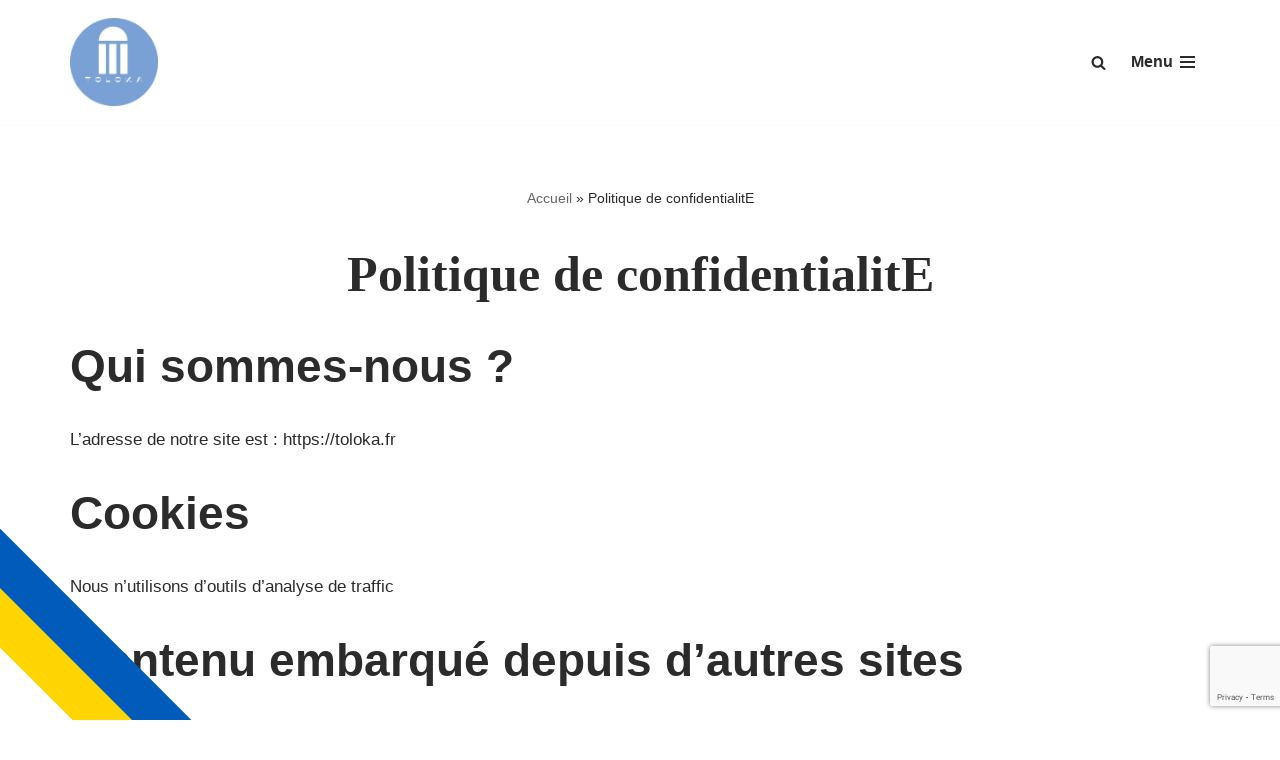

--- FILE ---
content_type: text/html; charset=utf-8
request_url: https://www.google.com/recaptcha/api2/anchor?ar=1&k=6LduZqUpAAAAABy5pfe62lrZ-K0E80AsKM1bpZ69&co=aHR0cDovL3RvbG9rYS5mcjo4MA..&hl=en&v=TkacYOdEJbdB_JjX802TMer9&size=invisible&anchor-ms=20000&execute-ms=15000&cb=8pzlbt2b9muf
body_size: 45046
content:
<!DOCTYPE HTML><html dir="ltr" lang="en"><head><meta http-equiv="Content-Type" content="text/html; charset=UTF-8">
<meta http-equiv="X-UA-Compatible" content="IE=edge">
<title>reCAPTCHA</title>
<style type="text/css">
/* cyrillic-ext */
@font-face {
  font-family: 'Roboto';
  font-style: normal;
  font-weight: 400;
  src: url(//fonts.gstatic.com/s/roboto/v18/KFOmCnqEu92Fr1Mu72xKKTU1Kvnz.woff2) format('woff2');
  unicode-range: U+0460-052F, U+1C80-1C8A, U+20B4, U+2DE0-2DFF, U+A640-A69F, U+FE2E-FE2F;
}
/* cyrillic */
@font-face {
  font-family: 'Roboto';
  font-style: normal;
  font-weight: 400;
  src: url(//fonts.gstatic.com/s/roboto/v18/KFOmCnqEu92Fr1Mu5mxKKTU1Kvnz.woff2) format('woff2');
  unicode-range: U+0301, U+0400-045F, U+0490-0491, U+04B0-04B1, U+2116;
}
/* greek-ext */
@font-face {
  font-family: 'Roboto';
  font-style: normal;
  font-weight: 400;
  src: url(//fonts.gstatic.com/s/roboto/v18/KFOmCnqEu92Fr1Mu7mxKKTU1Kvnz.woff2) format('woff2');
  unicode-range: U+1F00-1FFF;
}
/* greek */
@font-face {
  font-family: 'Roboto';
  font-style: normal;
  font-weight: 400;
  src: url(//fonts.gstatic.com/s/roboto/v18/KFOmCnqEu92Fr1Mu4WxKKTU1Kvnz.woff2) format('woff2');
  unicode-range: U+0370-0377, U+037A-037F, U+0384-038A, U+038C, U+038E-03A1, U+03A3-03FF;
}
/* vietnamese */
@font-face {
  font-family: 'Roboto';
  font-style: normal;
  font-weight: 400;
  src: url(//fonts.gstatic.com/s/roboto/v18/KFOmCnqEu92Fr1Mu7WxKKTU1Kvnz.woff2) format('woff2');
  unicode-range: U+0102-0103, U+0110-0111, U+0128-0129, U+0168-0169, U+01A0-01A1, U+01AF-01B0, U+0300-0301, U+0303-0304, U+0308-0309, U+0323, U+0329, U+1EA0-1EF9, U+20AB;
}
/* latin-ext */
@font-face {
  font-family: 'Roboto';
  font-style: normal;
  font-weight: 400;
  src: url(//fonts.gstatic.com/s/roboto/v18/KFOmCnqEu92Fr1Mu7GxKKTU1Kvnz.woff2) format('woff2');
  unicode-range: U+0100-02BA, U+02BD-02C5, U+02C7-02CC, U+02CE-02D7, U+02DD-02FF, U+0304, U+0308, U+0329, U+1D00-1DBF, U+1E00-1E9F, U+1EF2-1EFF, U+2020, U+20A0-20AB, U+20AD-20C0, U+2113, U+2C60-2C7F, U+A720-A7FF;
}
/* latin */
@font-face {
  font-family: 'Roboto';
  font-style: normal;
  font-weight: 400;
  src: url(//fonts.gstatic.com/s/roboto/v18/KFOmCnqEu92Fr1Mu4mxKKTU1Kg.woff2) format('woff2');
  unicode-range: U+0000-00FF, U+0131, U+0152-0153, U+02BB-02BC, U+02C6, U+02DA, U+02DC, U+0304, U+0308, U+0329, U+2000-206F, U+20AC, U+2122, U+2191, U+2193, U+2212, U+2215, U+FEFF, U+FFFD;
}
/* cyrillic-ext */
@font-face {
  font-family: 'Roboto';
  font-style: normal;
  font-weight: 500;
  src: url(//fonts.gstatic.com/s/roboto/v18/KFOlCnqEu92Fr1MmEU9fCRc4AMP6lbBP.woff2) format('woff2');
  unicode-range: U+0460-052F, U+1C80-1C8A, U+20B4, U+2DE0-2DFF, U+A640-A69F, U+FE2E-FE2F;
}
/* cyrillic */
@font-face {
  font-family: 'Roboto';
  font-style: normal;
  font-weight: 500;
  src: url(//fonts.gstatic.com/s/roboto/v18/KFOlCnqEu92Fr1MmEU9fABc4AMP6lbBP.woff2) format('woff2');
  unicode-range: U+0301, U+0400-045F, U+0490-0491, U+04B0-04B1, U+2116;
}
/* greek-ext */
@font-face {
  font-family: 'Roboto';
  font-style: normal;
  font-weight: 500;
  src: url(//fonts.gstatic.com/s/roboto/v18/KFOlCnqEu92Fr1MmEU9fCBc4AMP6lbBP.woff2) format('woff2');
  unicode-range: U+1F00-1FFF;
}
/* greek */
@font-face {
  font-family: 'Roboto';
  font-style: normal;
  font-weight: 500;
  src: url(//fonts.gstatic.com/s/roboto/v18/KFOlCnqEu92Fr1MmEU9fBxc4AMP6lbBP.woff2) format('woff2');
  unicode-range: U+0370-0377, U+037A-037F, U+0384-038A, U+038C, U+038E-03A1, U+03A3-03FF;
}
/* vietnamese */
@font-face {
  font-family: 'Roboto';
  font-style: normal;
  font-weight: 500;
  src: url(//fonts.gstatic.com/s/roboto/v18/KFOlCnqEu92Fr1MmEU9fCxc4AMP6lbBP.woff2) format('woff2');
  unicode-range: U+0102-0103, U+0110-0111, U+0128-0129, U+0168-0169, U+01A0-01A1, U+01AF-01B0, U+0300-0301, U+0303-0304, U+0308-0309, U+0323, U+0329, U+1EA0-1EF9, U+20AB;
}
/* latin-ext */
@font-face {
  font-family: 'Roboto';
  font-style: normal;
  font-weight: 500;
  src: url(//fonts.gstatic.com/s/roboto/v18/KFOlCnqEu92Fr1MmEU9fChc4AMP6lbBP.woff2) format('woff2');
  unicode-range: U+0100-02BA, U+02BD-02C5, U+02C7-02CC, U+02CE-02D7, U+02DD-02FF, U+0304, U+0308, U+0329, U+1D00-1DBF, U+1E00-1E9F, U+1EF2-1EFF, U+2020, U+20A0-20AB, U+20AD-20C0, U+2113, U+2C60-2C7F, U+A720-A7FF;
}
/* latin */
@font-face {
  font-family: 'Roboto';
  font-style: normal;
  font-weight: 500;
  src: url(//fonts.gstatic.com/s/roboto/v18/KFOlCnqEu92Fr1MmEU9fBBc4AMP6lQ.woff2) format('woff2');
  unicode-range: U+0000-00FF, U+0131, U+0152-0153, U+02BB-02BC, U+02C6, U+02DA, U+02DC, U+0304, U+0308, U+0329, U+2000-206F, U+20AC, U+2122, U+2191, U+2193, U+2212, U+2215, U+FEFF, U+FFFD;
}
/* cyrillic-ext */
@font-face {
  font-family: 'Roboto';
  font-style: normal;
  font-weight: 900;
  src: url(//fonts.gstatic.com/s/roboto/v18/KFOlCnqEu92Fr1MmYUtfCRc4AMP6lbBP.woff2) format('woff2');
  unicode-range: U+0460-052F, U+1C80-1C8A, U+20B4, U+2DE0-2DFF, U+A640-A69F, U+FE2E-FE2F;
}
/* cyrillic */
@font-face {
  font-family: 'Roboto';
  font-style: normal;
  font-weight: 900;
  src: url(//fonts.gstatic.com/s/roboto/v18/KFOlCnqEu92Fr1MmYUtfABc4AMP6lbBP.woff2) format('woff2');
  unicode-range: U+0301, U+0400-045F, U+0490-0491, U+04B0-04B1, U+2116;
}
/* greek-ext */
@font-face {
  font-family: 'Roboto';
  font-style: normal;
  font-weight: 900;
  src: url(//fonts.gstatic.com/s/roboto/v18/KFOlCnqEu92Fr1MmYUtfCBc4AMP6lbBP.woff2) format('woff2');
  unicode-range: U+1F00-1FFF;
}
/* greek */
@font-face {
  font-family: 'Roboto';
  font-style: normal;
  font-weight: 900;
  src: url(//fonts.gstatic.com/s/roboto/v18/KFOlCnqEu92Fr1MmYUtfBxc4AMP6lbBP.woff2) format('woff2');
  unicode-range: U+0370-0377, U+037A-037F, U+0384-038A, U+038C, U+038E-03A1, U+03A3-03FF;
}
/* vietnamese */
@font-face {
  font-family: 'Roboto';
  font-style: normal;
  font-weight: 900;
  src: url(//fonts.gstatic.com/s/roboto/v18/KFOlCnqEu92Fr1MmYUtfCxc4AMP6lbBP.woff2) format('woff2');
  unicode-range: U+0102-0103, U+0110-0111, U+0128-0129, U+0168-0169, U+01A0-01A1, U+01AF-01B0, U+0300-0301, U+0303-0304, U+0308-0309, U+0323, U+0329, U+1EA0-1EF9, U+20AB;
}
/* latin-ext */
@font-face {
  font-family: 'Roboto';
  font-style: normal;
  font-weight: 900;
  src: url(//fonts.gstatic.com/s/roboto/v18/KFOlCnqEu92Fr1MmYUtfChc4AMP6lbBP.woff2) format('woff2');
  unicode-range: U+0100-02BA, U+02BD-02C5, U+02C7-02CC, U+02CE-02D7, U+02DD-02FF, U+0304, U+0308, U+0329, U+1D00-1DBF, U+1E00-1E9F, U+1EF2-1EFF, U+2020, U+20A0-20AB, U+20AD-20C0, U+2113, U+2C60-2C7F, U+A720-A7FF;
}
/* latin */
@font-face {
  font-family: 'Roboto';
  font-style: normal;
  font-weight: 900;
  src: url(//fonts.gstatic.com/s/roboto/v18/KFOlCnqEu92Fr1MmYUtfBBc4AMP6lQ.woff2) format('woff2');
  unicode-range: U+0000-00FF, U+0131, U+0152-0153, U+02BB-02BC, U+02C6, U+02DA, U+02DC, U+0304, U+0308, U+0329, U+2000-206F, U+20AC, U+2122, U+2191, U+2193, U+2212, U+2215, U+FEFF, U+FFFD;
}

</style>
<link rel="stylesheet" type="text/css" href="https://www.gstatic.com/recaptcha/releases/TkacYOdEJbdB_JjX802TMer9/styles__ltr.css">
<script nonce="JuI7PpBHp9Vh9F1KrfiJtA" type="text/javascript">window['__recaptcha_api'] = 'https://www.google.com/recaptcha/api2/';</script>
<script type="text/javascript" src="https://www.gstatic.com/recaptcha/releases/TkacYOdEJbdB_JjX802TMer9/recaptcha__en.js" nonce="JuI7PpBHp9Vh9F1KrfiJtA">
      
    </script></head>
<body><div id="rc-anchor-alert" class="rc-anchor-alert"></div>
<input type="hidden" id="recaptcha-token" value="[base64]">
<script type="text/javascript" nonce="JuI7PpBHp9Vh9F1KrfiJtA">
      recaptcha.anchor.Main.init("[\x22ainput\x22,[\x22bgdata\x22,\x22\x22,\[base64]/[base64]/[base64]/[base64]/[base64]/[base64]/YVtXKytdPVU6KFU8MjA0OD9hW1crK109VT4+NnwxOTI6KChVJjY0NTEyKT09NTUyOTYmJmIrMTxSLmxlbmd0aCYmKFIuY2hhckNvZGVBdChiKzEpJjY0NTEyKT09NTYzMjA/[base64]/[base64]/Ui5EW1ddLmNvbmNhdChiKTpSLkRbV109U3UoYixSKTtlbHNle2lmKFIuRmUmJlchPTIxMilyZXR1cm47Vz09NjZ8fFc9PTI0Nnx8Vz09MzQ5fHxXPT0zNzJ8fFc9PTQ0MHx8Vz09MTE5fHxXPT0yMjZ8fFc9PTUxMXx8Vz09MzkzfHxXPT0yNTE/[base64]/[base64]/[base64]/[base64]/[base64]\x22,\[base64]\\u003d\\u003d\x22,\[base64]/Du8KBw499w6nCp8OpPcOPwpHCpHclwqXCp8OWw415KB9BwpTDr8K2eRhtZ3rDjMOCwrPDjQhxPsKLwq/DqcOfwrbCtcKKChbDq2jDiMOnDMO8w5tib0UoVQXDq0xFwq/Dm3t+bMOjwpnCl8OOXi0fwrIowr3DkTrDqEs9wo8ZfMOGMB9Bw7TDilDCqg1cc27CjQxhdMKWLMOXwq3DoVMcwptkWcOrw4rDp8KjC8K/w5rDhsKpw49Vw6EtcMK6wr/DtsKJMxlpacOvcMOIGMO9wqZ4fndBwpkPw5cofgAoLyTDklV5AcK0QG8JckM/[base64]/w4TDniPDlGNRW17DrjIqSWw+w4TDqSfDhSXDrUXCisOFwr/[base64]/[base64]/[base64]/[base64]/DrgcvBcKhfhFCwo3Dg8KJfcKGw6xsw6dPwqXDjHrDhcO9EsOLEnZUwq1dw6s/SzUywoN7w5zClAVpw5tEQMKWwr/DtMOVwo93ScOLVRN1woN2BMOYw5PClDHDiH9+OzkDw6cHw67DmsO+wpLDhMKSw6DCjsK7dMO3wp/[base64]/Cs3R2wp/Dk8OGwqvCqcKSfnjDiMOewq5yw6chwrTDtcOnwptbw6x8diVwF8OiIArDhBzCqsO7DsOOFcK/[base64]/[base64]/[base64]/DtsKpDmYWw7jCuHrClQzDt3F1w4bDsMOwwrPDmzxVw4ABZsO4IcOMw5/CpsOiDMKub8O5wp7DocKSKMOmOsOZCcOwwpnCpMOKw5lIwqPDiD4hw4owwroWw4Ytwp7DpjjDuxjDgMOswpPChH85woXDisOVJWZNwqHDmULDlDLDo1/[base64]/[base64]/[base64]/[base64]/Cu8OlcGF4Wn3CkBjCkAYjSXpOw5HDgU9PeMKJZsKxHRvCg8KPw7fDoRbDrsOfDFPCmMKUwqBkw5MXRCEWdDLDs8O5P8KBbSNxMsO4w4NvwqjDuzDDp3gmw5TCksOAHcOFM2HDlSFew6Bwwp/[base64]/Cr8O4HMKjw7cAwpbDgTY6w6fComVzf8KOw5vCqMO8HcK8wrIMwoPDnMOPV8KHwr/ChB/CmsOdHSBbFyV8w5zCtzXCqMKpwrJQw7/[base64]/CgwIpdcKYw4x6w53DtcKoczACDsOgG8OMwrfCg8Klw4XCjcKrMn/DpcKSdMOSw5TDmCrCisKXPEtSwroywrzDkcKjw7gKDsKybgvDlcK6w5DCmlDDgsORKsOUwqBHdQUHJztbExdywqPDjcKaZXFuw5fDgRYQw4dobsKcwpvCm8KIw4HDr3Y6Q3kWcBMMSkhqwr3DmgIoWsKTw6EUwqnDhgd5CsOkJ8OJAMKowqfCnsKEUX1GDQ/CnT52FMOXFSDCtHsDw6vDmsOLVsOlw43Dv3TDp8KVwoNdw7FEdcKkwqfDm8OJw4gPw6PDn8Kbw77CgFLDomXCvknCkMOKw53DsRHDlMO8wq/DoMOJeRs7wrdww6JBMsOteTrClsKCZnbCtcOhC2bDhB7DqsKKXsOXX1oHwrbDqkU1w5MLwr4dwqjCrSzDmsKTJcKhw54aez0fM8OIS8KxO0/Cq2dsw64ZYF5iw7LCrMObTV/CvE3Dp8KeDxDDocO9bjd7EsKDw4vCqGFHwpzDqsObw5zCqnMQVcOPYR5AdC0twqE2V3wAasK0w6cVJkxrD2vDucO/wqzCgcKIw6YndQoLw5PCijjCq0bDt8Orwo5kEMORIykAw4tCY8KWwrwERcOowowYw67Dq2zDgMKFI8OyU8OEBMKmJMOEd8OnwrMxBw/DjnrDtgUNwp43wq04O2chEsKHN8OAFsONbcObacOVw7bCplHCpcK4wpYRUsK4L8KWwp5/JcKbWcKpwp7DuQY1wr81ZwLDsMKwTcO8FMOGwo5Xw7jCqMOkHANAZMK6DMOEeMKsNiVSC8K2w5nCqzrDjMOewpV8NMK8NXsRZMOVw47Ch8OoQsOZw4g+DsKJw6YGfkLClH3DhMO3wpREasKXw4I9PxxBwo8fEcOcMMK1w7NORcOrbw41w4zChsOCwqplw7/Cm8K1HVXCrm/Cr0w+JcKIwrkmwqXCq1UDRmITCGQgwpsdJl9LLsO+OnQlHGfCksOtAMKLwpTDtMKYwpfDmy1+aMKOw5jDo05POcKLwoBHSE/DlltxRFg4w5XDmMO3wq/DvUHDsjFtD8KDeHA8woPDoXxFwrPDnDTCsWgqwr7CkzAfIxLDpEdowpjCl2zCr8KLw5spFMK+w5NmDyfCugzDiV4EcMKYw64uRcOsBxFLaDB8CjvCgnNhNcO2E8OuwqAOKkonwr0lwpfCsHlFEcOvccK1XC7DozATSsOew5vCv8O/[base64]/DvMK/[base64]/DucOLXMO+wrxBw4ImQsOMGMKbwrnDq8KLIDVNw6jCqSgLfGYiVsK8TGVVwrzDokHCvQJgT8KKT8K/dzPCiErDm8OSw6jCg8Ohw4IjI0XCjBJ5woZsCzojPMKlZmtFDlzCsjI9RlJ6EH1gaFcEM0vCrx8FfsKIw6BSw5nCpsO/EcOkw6kcw6BPL3bCi8O/[base64]/[base64]/w4DDh8Ksw5pCKsOuw6tUA0F+f8K5aFvChsKCwrF3w7BBw4bDr8OLK8KEc0vDosK+w6suK8K/UgJYRcOPfiMmBGV5esKibkHCvhPCpgZ2K1HCo3UVwrl4wpUNw4/[base64]/[base64]/CtMOcw4U0Vms0AsOOb8OyKRYtwowzJcORwoXDljkPARrCucKmwqF1KcKff13DtMKNSEdww65Ew4fDjmrCuVZXECnCiMKnGMKXwpoBcgFwAhg7b8K2w5RjNsODE8OZRDsaw4nDlcKdwogVG2XCuA/CisKDDRVDa8KLESfCoXrClmR3bA43w6/[base64]/[base64]/[base64]/[base64]/FsO5TsKLw7MKccK9wrHCj8OtZcOKYsKmwo7Dm1Ecw7d0w5/[base64]/Cp27CjTrCnhDDvcKsMsOuwo0ww4rDkFzDqMKKwrB9woTDlsOSDCASDcOEN8KgwrIrwpU8w7UQDE3DsD/[base64]/DvlhnBU4jKHfDu2/DjsOCw49Awo8DScK5wr3CgcO4w6cKw6Ibw6oawqg+wox3F8OzLMKmUMOjT8OBwoQtScOODcOOwo3DlXHDj8OtAy3CjcOUwoA6w5h8RhRieXfCm0dVwoPDusKRd0IHwrHCshXCqjw/esKnZ2FMPwgWGcO3XmtIY8OoccObB0rDp8OjNF3DnsKpwrxrV3PDoMKsworDl2DDqUPDhitWwr3CicK6H8OfWsKgZHXDpMOKZsO/wqLCn0rChjFewo/Co8Kcw4PCgmPDrC/Do8OzCsK0IEp+F8KfwpXDn8KFwp0ow4bDocKjQcOJw6kywoEWbH3DkMKnw5QxfQZBwqV0HDbCtC7CpCjChjUMw70OTMKLwrLDnEpIwq9ZBn/DtQfCoMKhE20jw78PU8KOwo0tQsKZw6U6In7DpGLDmRh6wpfDtsKXw6giw4FFKBjDusOOw5HDri4bwonClRLDrsOuJyVXw7F2MMOsw7ZoFsOmZ8KpRMKPwrTCuMKrwpEIPcKqw6UuVADDkR5QGGXDny9zScK5TsOyFCcaw4Z5wrTCs8O6RcOkwo/DscOWScKyQcOYW8OmwofDvDDCvx4HfUwAwonCmMOsI8Ktw4PCrcKRFGhbVQRDFsO8bW/[base64]/Dv3E9w5E5QGlhbUTCknQUBsKWG8Kww7QraMOmw7/[base64]/DkVrDuDfCnBlUwqLDv8O8wqE7w7YQbMKbEnzDscKuWsOvw5fDhxoZwqfDgsKpChE+RMO2fkgIS8KHSzbDmsK1w7XCtmtCHxcfw6LCrsO8w4xwwp/Dq3jCjxBDw5zCrlROwpsubiU3cm/DlsKow7fCjcK6w78XPgHCqzt8wrxDLsK7Q8KVwpPCoAokVBDDj2TDqF0Tw6c/[base64]/KsO7w5EYBkrDvBYPF0dtw7smwqkzZsOSPBlZbsK1b3rDrlciQcOTw70uw6DCusONdcOWw7XDnsK8wrckGjbCnMKtwq7CvnjCv3cbwq42w4JEw4HDpFfCgcOkG8Kww4wfLcK2ccKiw7NnAMOvw6pEw6/DsMKew6/[base64]/DuwVLHMKgc8Kxw7nDnsKfw5vDrMKEQ8KFw4nCuE3DiCPDpwd5wqBBw7V4wphYIsKNw5LDnMOoEcK9w7/ChTfDlsKVcMOew47DuMOww5DDmcKBw6pOwpsbw5FmZDnCuA/CnlojTcOPcMKKb8K9w4nDhwJ+w5pZfR7Ckwlcw4E0JlnDpMKHwqbCusK7wp7CjVBYw6PCgcKSI8Osw4kDw7F1C8OgwothAcO0wprDjVDDjsOJw7vCp1I/YcKIw5sTOy7Cg8KgIkrCmcOIJB8saQrCjw7CqmBkwqcnM8OYDMOJw6HCk8OxGXHDlMKawoXDgsKtwoRSw6NKMcKwwpDDgcOAw7XDgHnDpMKmNVsoV03CgsK+wqU6A2dLwrfDgRh+X8O3wrBNfsKaH2vCkS/DlFXCg3FLAQ7DmMK1wqUTEsKhInTCh8OhIEkKw43DvsKgwqPCn3jDgVcPw6M4acOgI8OcdGQWw57Cgl7Do8OfJj/DsG1pwrjDt8KNwo4TPMOtd17CtMKnYm3CvEtCV8OsBMKNwoLCncK3O8KDPcOhNScowpbCssOJwq7DlcK7Mi3DjcO5w5V0PMKUw73DrsKJw5tVShTCh8KJKiwiT0/DusOhw5LCksKMTVkPT8OIGsOrwrAAwpo8dU/DtcKpwpUowojDkU3DsWHDr8KpbMKyfT8dAMKawq5EwqjDgh7CisOtWMO3BRHDqsKMWsK7wpAEbzAULkBrYMOrQGfClsOvTMO3wrHDuMOkSsKHw5pCw5XCmcK5wpdnw40nH8KoDw5jwrJZaMOCwrV9wooKw6vDmsOZwo/CggXChcKsVsOEBHliKV1yXcOJTMOjw5Z5w7fDocKLw6LChsKJw5PCqERZWksNGy5jdg17w4LDkcKJFsKebD7CpEbDi8OYwqvCox/DvMKtwpQtKQHDoCFAwpQPGMOZwrgAwq1HakfDk8ObD8Ktwq9OYyxFw4jCqMKVAA3Cn8Oxw5LDg1fCu8KSLVcswpl7w6wdasO7woxae1HCmUZbw7YGG8ODe2nCnzbCqzTChF9KGcK2AMKMbcK3J8ObdsO8w60mD05cMRbCpMO2QBTDsMKNw5jDvk/CosOlw6F1dQDDol7CsFFiwq11UcKieMOewrVMUEohbMONwoRCO8O0WznDmCvDiiAoExccZ8O+woVNZsK/wpVBwqxNw5HCuFJfwqx6dD7ClsOFXsOSDADDhA1hHU7Dk0PDncO/d8O5MjxOZX7DusODwqPDjSPDiCgBw7nCji3DiMOOw4rDqcOJTcKBw6vDqMK7fDE1I8KAw5vDuFsvw77DolrDnsKSK17Di2JDTXktw6HCthHCoMOowp/CkEp3wo4Bw7tXwqgxUGTCkzrDkcKBwpzDvsKBHMO5HzloPRTDrsKURDXDjX4lwr7ChHFhw5cxO3poXSNUwpjCisOTPAcEwqjCikVow7stwrzCqsOzVSLDi8KwwrfCgUDCiAYfw6fCssKcBsKtwpTCiMOsw7x3wrByEcOlJcKAFcOLwqTChcOyw7HCmhXCqS/Cr8OGRsKgw67CsMKobcOhwr4LaybChTPDr2sTwp3DoA5gwrLDh8OUDMO4IcOQcgnDkHXCuMOPP8O5wq1Nw77Ch8KVw5HDqzdyPMOkFEDCr2nClVLCokDDpTUFwrcTEcKVw6LCmsKrwqBZPWvCplBGFl/Di8O6X8KTeTRGw7gLXMOGSMODwozCi8OsCwjDhcK+wojDqXRYwr/CocKcFMOpeMO5NDjCgsOya8OXUQsYw4sTwr/Cq8O2fsObHsODw5vCuCrChU4dwqLDsRzDkwVFwo/DoiAvw6FydDofw54jw4RNDm3DsDvCmsKlw4bClGTCkMKkGcOhJnwyGsOPNMKDwp3DryzDmMKOHsKQbg/CkcK6w57DpsKRETvCtMOIQMKIwpVEwqDDlMO5wrvCosKbVyTCqQTCiMKCw5lGwoDClsKxYyoHKS57w6zCqRFLByXDm1Ayw4/[base64]/DmDHCujMMw5LDkXp3RRU+cMKTZhkBWQDCjMKuGH4EYsOHFcODwosHw6ZocMKLOXkkwovDrsKkMRHCqMKxAcOowrFjwq0qIztFwrHDqSXDkgszwqpGw6k6CMOQwpdVSwjCnsKbPQg8w4fCqcOfw5PDj8OOwofDt1DDvTfCvVPDlGnDjcKxUkvCrXArGMKaw7ZPw5zDjW/DlMOwHljDtVLDqcOqQsOWOcKEw5/Cjlokw5UdwpAZVsKOwr99wovDlTbDrMK0F2nClgcRZsOWTnnDgQk4PUJbGcOpwrHCu8OHw7hBMAnDh8KYEAwRw7lDMQXDuCvCq8KgY8K1XsONccKyw6vCu1vDtgHCo8KDw61/w7pRFsKYwqTCgi/[base64]/wq9twofCuzN6PDNUIMKDwrnDnzfCvMKRwrzCqQPCj13DrmsSwqvDjRRXwpfClTkbTcOeHlIMKsKxY8KiLw7DlcKvPsOmwpXCjcKcFVRjwqdRSzV1w6Qfw4rChMONwpnDonbDu8KSw4lLTsO6a3/CncOvXlFjw7zCt0bCosK7D8KBX2NeEhXDnMO7w6bDt2nCmSTDu8OmwqYbdcOnwobDombCmA8MwoRmIcK3w7fCssKPw5XCvcOBRifDk8O5NhDCkxZYHcKBw64dLkJAJxk8woJgw6AcZlA1wrLDtsOXUW3Cr30AFMOWTFHCvcOyaMOlw5s0CGvCqsKRaQjDpsK/[base64]/CiMKxwpAzwqXDlcOOwpHClsKhEW/CgTfCmQTDj8Kjw59GZMK0S8K5wo1/Jk/CnWXCjCE9wpRKRD7Dn8Kewp3Cqx8jGgNcwqpBwqhrwod4IzLDvV7Ds29qwqknw5ohw5ZMw4nDqnLDucKJwrzDvMKLdTAjw5fDoQLDsMOLwpPCgDzCh2kIUUBsw7zDqx3Dnx9TCsOYI8O1w6cWb8OOw4TCnsKtJcKAAARjcyI0T8KiRcKhwrRxJR/DrsOswokTVAcEw6BxWijCkTDDn3VmwpbDkMKgKzXCkg0uXsKwDMOfw4HDn1E3w516w7XCjANgI8O+wpbCicOOwpHDusOmwrp+OsOuwpobwrTDgSx4Wxx9CsKRwqTDpcOGwp/CrMKVNnQiQFREO8KewpVWw5tbwqXDsMOTwobCqkhtw6drw4XDgcOqw7DCn8KEPzwmwpQ+BBsiwpvCrgFBwp1Fw5nDv8Kswr9SNkE2ZsK+w4J4wpsQbDJUfsOrw7AWekg+fEnDnWLDkg0zw5HCgU7DosOhPzhLTMKxw6HDsS/CoiMCMUfCk8OCwphNwo5sEMKQw6DDu8K9woTDpMOAwpbCh8KtO8OfwpvCuwLCjcKOwrEvXsKxAUN1worCrMOfw63DnRzDhmtww7vDml9Gw5pmw5TDgMK9Ex/Dg8O1w6Zuw4TCtWscAA/CrkDDpMKmw5jCpcK8SsKrw7lqRsOJw6LCk8O0XxvDknDCrGJSw4nCgCfCksKaKQtsJkfCtMO8SMKKfwfChCnCpcOqwr5VwqvCtlHCpmt2w5zDkWfCpRPDmsOmeMKqwqPDonEXIGzDpGk+AsOWa8OZaVlsIVHDpms/UFvCgRN6w75swqfCucO1TsOjwo/DmMO4w4/[base64]/RcKNw6DCpMOAwo8KeBZlw6PCvMK5DsOXw5EhR1DDkRLCo8OkAMODAkNXw6HDv8KUwrwnGsO1w4FZDcOqwpBLYsK4wpplccOOOAQ6wp5sw73Cs8K0w5jChMKEX8O3wofCo2EGw57DjS3DpMKPJMK8csOzwplCVcKbPsKPw6AlYcOBw7DCp8KKSBkrw7JiUsOqwoR/w7tCwp7DqUTCgVDCr8KywpXCpMKJw4nCpn3CkMOKw7/CvcK3NMKmY2RfFBctaWvDtHF8w4DChH/Cp8OCRw4PRcKgUBDDswLCrX/DpsOxJcKDNTrDlsKrXRDCq8OxA8KATWnCpwXDpC/DiD1MdMKlwo1aw7nCvsKVw5bCnknCiURmOi54Gkhie8KDHjp/w6PDusK3JiQXLsKmKCxkw7vDt8OTwot7wpfDpmDDvn/CgMKzGEvDsngfTnZjL3kxw782wo/[base64]/[base64]/Dmz7DicKaw5h9bWXDvsO4w60xXMOXwqrDqMKYbMKWwq7DhDRqw4jDtXggOcOKwonDhMOxN8OKccOKw5AoJsKIw4YNJcOHwrXDpWbCvcKcdgXCtcK7e8KjE8OFw5/CocOSRgnCuMOjwoLDtMO0SsKQwpPCvMOcw6d/wrUXLQUEwplFRkA7BiHDhV/Dp8O1GcOATcOWw48NMsOnEcKWw6UIwr7CocKFw4fDqQDDh8OjTcKmTGlTQTXDvsOROMOsw5nDiMKWwq5Sw6jDnRQHWxHCpQVBGWA0K1wyw7M8FcOHwrxANS/ClDvDlMOFwrVzwrJ/OcKWBVTDrRYMb8K+Zz95w5XCrcKSb8K/[base64]/Cv8Kgwrw8cMOqw6rChMK6aRg8wppocithw5AQPMKdwqJOwoFjwrQyVcKZCsKhwp57FBx5DzPCjmBrMUvCrsKcEcKbIsORL8K+BncYw6wibTjDil3DksOlwpbDhMKfwqhvIQjDlcOEIAvDmlNHZn1eOsOaGMK2QMKZw6zCgwDCiMOxw63DtG4dNxQJw7/[base64]/DriEjw7TDo8KVSiXDvsKowqQmDGXDryBlw74JwrHCuFxtf8OVPFE1w5ECD8KDw7UHwoNiRMOfbcO+wrB6Dg/DgV3CucK4MsKIEMK9bMKVw5PClsOxwrUWw6bDnh4iw7LDii/Cl2lgw48ICcKzJi/CnMOKwpnDssOrfcKhC8KIB01tw5h2woUhNcOjw7vDgUPDqC51CsKwGcOgwrPCkMOxw5nCvsOMwpbDrcKkVsOEYTNvOsOjH3HDrMOgw48iXz4qFn3DqMKmw6fDpmpYw49Nw64VfxnCjsOdw7/CiMKNwpJ3N8Kcw7fDtHbDusKmPRslwqHDjEcqCMO1w5Uzw74dV8KHRSNxHlJJw5M4wrbCpQcFw6PClMK4FEfDpMKYw53DhsOwwqvCk8KVwq9BwrdRwqDDplgbwoXDq1w7w57DucK6wqc8w7HDkgYdw6nCvVnCtsKywo8Vw6wOdsO1IxE9wpTDnTvDvWzDoU/CokvCtcKYc0BQwo5Zw7DCuRvDicOUw4kdwow1fcOKwrvDqcKywo/CiS0swrzDisOtSAMawrPCiRZUZmRyw57CnWorFEzDjDjCtFXCr8OawqrDlU3Dp1nDqsK6Owpbwr/DiMOMwq7DvsO9V8OCwrMuFxTDpyFpwo3Do3RzTcKzUcOmdCHCi8KiP8OHasOQwqJgw6/DolTCksKXCsKOScOawrIiF8Omw6ADwrXDgMOFUGInc8O+w7pjWMKQbEnDj8OGwpxvTsOIw4HDmD7CqzY8wqIswoR6dMOZRMKKIjjDql57KcKbwpTDn8OBw4jDvsKGw4LDiiXCtWDCh8K4wq/Cv8Kgw7DCgDDDnMKYFMKkMnnDksOHwpzDssOFw6jCrMOYwrMsZsKSwq9ZVgkvw7QWwo0NT8KGwrrDrAXDv8Okw5fCqcO4PHNrwrU8wpHCvMK3wqMZG8KQOV/Cq8ObwrbCsMOdwq7CtiXDpSrCkcOyw6/[base64]/CiBPDiDpJwpvDtGwcb8O8GHbCjBTDoMKcwoYTLxcPw6MdC8OsdMKPJV0NKTvCqHfCiMKqPcOjCMO1e3DDjcKUW8OeSmbCvQ/DmcK2FsOVwrbDgBcIRDUbwp/DncKOwpDDpsOuw7rDm8KlJQ9ww7/DgH7ClcKywq8NTSHCusKSf3hGwpfDv8K6wpsVw77Csjg4w50XwqJLaEXDgQ0Dw7HDqcOHB8K/[base64]/[base64]/ChwfCjsOrwoDCsSM/w4rDgsKHcsOPPcKHw5d0HF9Aw7nDhsOzwqUqam/DosKCwonDn0gZw7zDj8OTclPDrMO1IhjClcONFRbCt1EdwrDClArDi3Zww4NWYcO1CUEkw4fCosKww5/Dk8OOw5vDryRmKsKBw43ClcKDMG5qwoTCtT1rw7nChVAVw4HCgcO/GmbCmXbCjcKXOlxHw4jCt8Odw78twpnChcOLwqdxwqvCpsKZLlVWbgRgCcKlw63DmXoPw7spN0zDsMOtRsK5EcO1cQ1nwpXDsT9Ywr7CpS7DrMKsw5ltZ8OtwoBKZcK0ScKaw5sVw67DrMKKVjXCscKZw7/[base64]/XcOXCcOFKMKzM1k7w5ovwqMvQ8OGD8O7KgB8wrXChcKHwqLDlzVxw5cuwpLDp8KUwpR1bsO0w7vDpy3CuX7Cg8Kqw7tnEcKCwpgGwqvCkcKGw4vDuS/CvABaIMKawrAmXcOCO8OybRtHG0Eiw5PCtsKzFFolcMOmwqYSw6cxw44JGD9FWys/D8KTNMKXwrfDkMKgwrzClXjDt8O7KMK4DcKZMcK1w4DDqcKBw7zCsx7CuDthGXprWQ7DoMKacsKidcOQLMO6wqBhBWZTCWHChQ3DtnFSwr7ChXVKZcOSwrfDkcKIw4Ezw6FTw5nDnMKrwqbDgcO+MsKTw4nDsMOHwrECNwvCkMKmw5HCrsO/LnrDncOrwobDuMKsAwjDhTYiwq0VHsO9wrzCmwBBw6MvcsO6amB7HCpEw47DnR9wVsO/[base64]/Cg8Kawrppwph2B8O4w5/[base64]/CjB/[base64]/[base64]/[base64]/Crn4Dw5/CsMK3K0Imw7kmwoo7RMKlwqDCh3fDjMKcSMOlwoXCi0d1LgDDqcODwpzCnELDsUIpw5FrG2HCi8OCwpEnbMO+KsK/UXJlw7bDtWE5w7NYQVfDksOjJXdswpd5w4XCpcO3w6oSw7TChsOUTsKEw6gMbhpYED9KQsO2EcOOwrwnwrsFw4tOSsK1TB5uW38hw4vCqg/Ds8O8ACoHT34Gw5zCplp4Z1hvMknDv23CpRMBa188wojDhFjCgC1NXUQMck4tR8KAw5kBIijCvcKhw7Iyw58YB8KdPcKhSRpFEsOOwrpwwqsLw7bCh8ObRcOyOnzDm8O5CsK+wqDCtT1Ww5bDgX3CpzTCnMOhw6XDtcOUwo45w7cRCA8ewq8XegM7wojDgsOMPsK/w47CpcKcw68OP8KQNhdQw70TDMKcw4McwpFfYcKQw69Ew4QlwonCp8KmLxPDnRPCscKFw6PCnlFnAMKYw5vDojAJPC3DmHFIw7BhDMO1w7oRREvDhMO9Yg4/wp5jNsOrwovDrsK9IMOtaMKAw6fDr8O8fAlQwq45YcKeYcO7wqnDlX3DrcOmw4DClhIuccKGBBXCpEQ6w7Z2UVN1wqnCqXZrw6jDu8OWw48qeMKSw7jDnMK0PsOswoDCk8O7wp7CmnDCnidMWmDDtMKhT2dhwqHDhcK1wptAw6rDssOowqTClWp3VyE6wrk4wpTCrRI/w64cwpARw7jDo8OfcMKhaMOGwrzCtcKSwoDCjHBMw4nClsOeBjgSPMOfJT/Di2nCuyfCisKiFMK0w7/DrcKtUhHCgsKGw7MtDcK+w6HDtQPCkcKENGzDlUfCniPDmGjDncOqw65Ww7XCshLDhEBEwrpcw7pOGsOaYcOMw7gvwq5SwozDjFXDmU8Ew6PDtwzCvGnDvzkqwo/Dt8KEw5xYcADDviDCucOBw4Edw5rDvMKRwq7Dh0fCpMKWwrvDrcO1w4EJCAbCoyzDjSg9PU7DiFMiw7ccw4XCn3LCkRrCoMK9worChTIUw4nCpsKWwogXfMOfwosULx/Dlm8gYcKjwq1Ww4XChsKmwq/[base64]/CllbDtcKhJUzCosOrMsKjw7sjIRzCj3QpalXCtsKjbsOQwpwJwpVLCwdpw4rDucK/[base64]/[base64]/DvxDDiX02wq/DpgMWwpvCpjDDjMOUw5Bowq/DlsOSw6pawpM2wol+w4URK8KNJMOaAk/[base64]/DhgRcVFHDkDfCoMKFwpnDjzYDw6tAw50twrArZcKzFsOPByvDp8Kcw41aVDhmacKeLhAeHMOMwqR3NMKtJ8OoKsOkXiXCnWZ6DMK9w5FrwrvCisKcwo/Dk8KyZQIQw7VfZMOfw6bDhcOKC8OZMMK2wqw4w4xpwrnCp0PCvcKyS3sleGDCu27Ck2B/RH5nBkDDjAzDuGPDksObQDEEaMOawrbDpVTCiTLDosKewpPCssOHwpcUw7B3HivDqV/CozbDpDbDngvCq8OuIMO4fcKPw5nCrkkAQmLCgcO4wr1sw4dXYx/CkwU+HhR9wpxSPzpVw58jw6PDjcKKwo59Y8KjwoloIWRPWXrDssOfNsOqfMOBGCdlwoRANcKPYj9Gw6I0w5IFw6bDh8O/[base64]/w77DlWkqWC/[base64]/CpRVAWyRJw7JeSCjCl8OgMWPCvE1owoozczEBw4vDosOPw4DCnMKdw5Bow47CiydCwp/DssOJw6PCksOZXA9FAcOXRjnCmcKqY8OwNh/Cmy1sw6bCscOWwp7DmsKLw5YNUcOOJDnDv8Ozw7obw5rDuQ/DlsKfQsOeBMOye8KIQ2N4w5BEK8O9I0vDmMOPIzrDtFPCmBU9GMKDw65TwpgLw55zw5RhwpFBw5xYHU0owp9Ow6VPRUjDqcKFDsKqRsKIOcKAUcORf1XDjis5w4p/cQ/Cl8OwKWEqX8KfRnbCisONcMOQwpvDucK/[base64]/woAhw4xjSsKEw4HDg8OfwrvCr8OLWn/DtGB9SUrCgW4PeQoSIMOTw5V7PsKlWcKGFMOWw4EaFMKowqx0a8KpS8K6Imgiw5bDssKtRMOxDSQXf8KzRcOpwpPDoAkIcFVOwosBwpjCh8Kzw7MkAMOuHcOGw6sGw5/CkcOxwpZwbMOyT8OABCzDvMKlw6oBw6t9K21cYcK4w74Dw6QrwoUvecKowrEKwrJfLcOVJ8Oow608woDCq3nCo8Kew5fDtsOOOg1uM8OjNDzCicKOw71kwoPDksKwSsKRwqbCqsKQwp4nXsKtw4ciWmDDjDkaWcKEw4nDp8Otw7g2W1/CuCvDjcKeaVDDmDh3RMKSEUrDgMOBYsObI8O1w6xiHcOzwpvChMKBwoXCqAJCN03DjQ0PwrRLw7QFXMKcwpHCp8K0w4o6w4vCpwUgw5zDh8KPwrbDsColw5pfwr9xFcKiw6/CmR/[base64]/CuMO2bMKAwoDDn8KDO8OWwpV0w6/[base64]/Diho6w4rDi8KUb08DHMOrYjdUczLDjsKmYMKYwp3DscOkaHkiwoZ/LsKxUsOZIsO3XcOFNsOHwqTCqsKDJ1HCtzgWw6nCpsKmTMKnw45xw4zDpMOKEhJxUMOnw5vCscODH14\\u003d\x22],null,[\x22conf\x22,null,\x226LduZqUpAAAAABy5pfe62lrZ-K0E80AsKM1bpZ69\x22,0,null,null,null,1,[21,125,63,73,95,87,41,43,42,83,102,105,109,121],[7668936,684],0,null,null,null,null,0,null,0,null,700,1,null,0,\[base64]/tzcYADoGZWF6dTZkEg4Iiv2INxgAOgVNZklJNBoZCAMSFR0U8JfjNw7/vqUGGcSdCRmc4owCGQ\\u003d\\u003d\x22,0,0,null,null,1,null,0,0],\x22http://toloka.fr:80\x22,null,[3,1,1],null,null,null,1,3600,[\x22https://www.google.com/intl/en/policies/privacy/\x22,\x22https://www.google.com/intl/en/policies/terms/\x22],\x22B3imUULVtXPKpr4JvOaP9qF0cbKiM1ovFLLjB6+VJ18\\u003d\x22,1,0,null,1,1763757638960,0,0,[38,137],null,[46,156],\x22RC-iZhBz2o-7V_Dsw\x22,null,null,null,null,null,\x220dAFcWeA7kPC17ZBtsyOTnPvXYyjjp8KkeGCx0y_I58HIJ8RhbRMKvKuDYG_J5KEUuJ3UV0fl-rtjrYWVWBp_jYowu31McO5WPpw\x22,1763840438922]");
    </script></body></html>